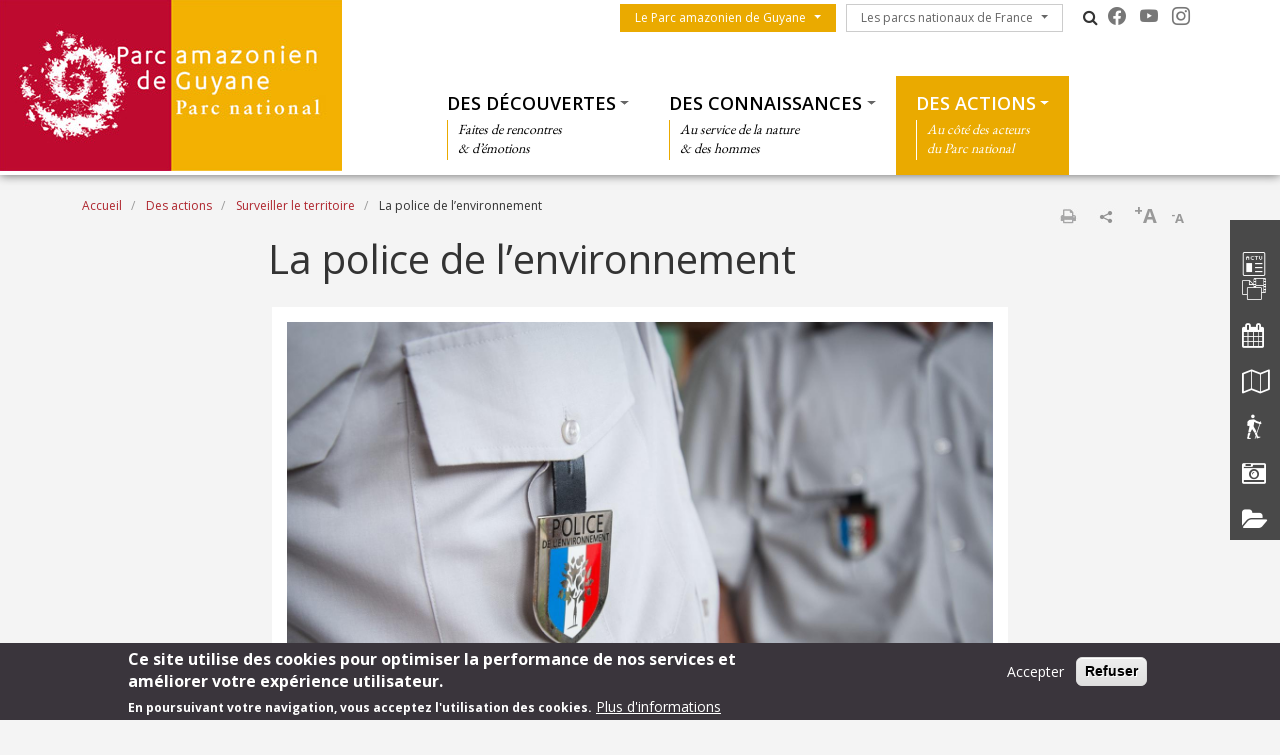

--- FILE ---
content_type: text/html; charset=UTF-8
request_url: https://www.parc-amazonien-guyane.fr/fr/des-actions/surveiller-le-territoire/la-police-de-lenvironnement
body_size: 12685
content:
<!DOCTYPE html>
<html lang="fr" dir="ltr" prefix="content: http://purl.org/rss/1.0/modules/content/  dc: http://purl.org/dc/terms/  foaf: http://xmlns.com/foaf/0.1/  og: http://ogp.me/ns#  rdfs: http://www.w3.org/2000/01/rdf-schema#  schema: http://schema.org/  sioc: http://rdfs.org/sioc/ns#  sioct: http://rdfs.org/sioc/types#  skos: http://www.w3.org/2004/02/skos/core#  xsd: http://www.w3.org/2001/XMLSchema# ">
  <head>
    <meta charset="utf-8" />
<script>var _paq = _paq || [];(function(){var u=(("https:" == document.location.protocol) ? "https://wwwstats.brgm.fr/" : "https://wwwstats.brgm.fr/");_paq.push(["setSiteId", "322"]);_paq.push(["setTrackerUrl", u+"matomo.php"]);_paq.push(["setDoNotTrack", 1]);if (!window.matomo_search_results_active) {_paq.push(["trackPageView"]);}_paq.push(["setIgnoreClasses", ["no-tracking","colorbox"]]);_paq.push(["enableLinkTracking"]);var d=document,g=d.createElement("script"),s=d.getElementsByTagName("script")[0];g.type="text/javascript";g.defer=true;g.async=true;g.src=u+"matomo.js";s.parentNode.insertBefore(g,s);})();</script>
<link rel="canonical" href="https://www.parc-amazonien-guyane.fr/fr/des-actions/surveiller-le-territoire/la-police-de-lenvironnement" />
<meta name="Generator" content="Drupal 10 (https://www.drupal.org)" />
<meta name="MobileOptimized" content="width" />
<meta name="HandheldFriendly" content="true" />
<meta name="viewport" content="width=device-width, initial-scale=1.0" />
<style>div#sliding-popup, div#sliding-popup .eu-cookie-withdraw-banner, .eu-cookie-withdraw-tab {background: #3a353c} div#sliding-popup.eu-cookie-withdraw-wrapper { background: transparent; } #sliding-popup h1, #sliding-popup h2, #sliding-popup h3, #sliding-popup p, #sliding-popup label, #sliding-popup div, .eu-cookie-compliance-more-button, .eu-cookie-compliance-secondary-button, .eu-cookie-withdraw-tab { color: #fff;} .eu-cookie-withdraw-tab { border-color: #fff;}</style>
<link rel="icon" href="/themes/pnx/pag/favicon.ico" type="image/vnd.microsoft.icon" />
<link rel="alternate" hreflang="fr" href="https://www.parc-amazonien-guyane.fr/fr/des-actions/surveiller-le-territoire/la-police-de-lenvironnement" />
<script>window.a2a_config=window.a2a_config||{};a2a_config.callbacks=[];a2a_config.overlays=[];a2a_config.templates={};a2a_config.onclick = 1;
a2a_config.num_services = 4;</script>

    <title>La police de l’environnement | Parc amazonien de Guyane</title>
    <link rel="stylesheet" media="all" href="/sites/parc-amazonien-guyane.fr/files/css/css_E-AmAYAyXSNF3oLrnCSxo43UwsXYi5mYijwy62EIQ_Y.css?delta=0&amp;language=fr&amp;theme=pag&amp;include=[base64]" />
<link rel="stylesheet" media="all" href="/sites/parc-amazonien-guyane.fr/files/css/css_rBGLFFKgxNOh0x9K8UyNuVZ6B26gz1ukqHv0sOypA9k.css?delta=1&amp;language=fr&amp;theme=pag&amp;include=[base64]" />
<link rel="stylesheet" media="all" href="https://cdn.jsdelivr.net/npm/bootstrap-icons@1.13.1/font/bootstrap-icons.css" />
<link rel="stylesheet" media="all" href="https://maxcdn.bootstrapcdn.com/font-awesome/4.4.0/css/font-awesome.min.css" />
<link rel="stylesheet" media="all" href="//fonts.googleapis.com/css?family=Open+Sans:400,300,600,700,300italic,400italic,600italic,700italic" />
<link rel="stylesheet" media="all" href="//fonts.googleapis.com/css?family=EB+Garamond" />

    
  </head>
  <body class="path-node node--type-page">
    <a href="#main-content" class="visually-hidden focusable skip-link">
      Aller au contenu principal
    </a>
    
      <div class="dialog-off-canvas-main-canvas" data-off-canvas-main-canvas>
    <div id="page">
    <section class="region region--header">
    <div class="container-fluid px-0 pb-xl-1 bg-white">
      <div class="row g-0 align-items-xl-stretch">
        <div class="col-6 col-xl-4 brand">
          <div id="block-pag-branding">
  
    
        <a href="/fr" rel="home">
      <img src="/themes/pnx/pag/logo.png" alt="Accueil" fetchpriority="high" />
    </a>
      
</div>

        </div>
        <div class="col-6 col-xl-8">
          <div class="navbar navbar-expand-xl h-100 py-0 justify-content-end justify-content-xl-between">
            <button class="navbar-toggler me-2 bg-primary text-white" type="button" data-bs-toggle="offcanvas"
                    data-bs-target="#offcanvasNavbar"
                    aria-controls="offcanvasNavbar">
              <div class="line1"></div>
              <div class="line2"></div>
              <div class="line3"></div>
            </button>
            <div class="offcanvas offcanvas-start" tabindex="-1" id="offcanvasNavbar"
                 aria-labelledby="offcanvasNavbarLabel">
              <div class="offcanvas-body h-100 d-flex flex-column flex-xl-row flex-xl-wrap  justify-content-xl-end">
                <div class="d-flex flex-grow-0 pt-xl-1 flex-column flex-xl-row">
                  




<nav role="navigation" aria-labelledby="block-pag-menuduparc-menu" id="block-pag-menuduparc" class="menu-menu-park">
  
            
    
  
        <span class="visually-hidden" id="block-pag-menuduparc-menu">Menu du parc</span>
    
    
  
        
                                                    <a href="/fr/le-parc-amazonien-de-guyane" class="btn btn-primary rounded-0 dropdown-toggle">Le Parc amazonien de Guyane</a>
                <button class="btn-collapse btn-link" data-bs-toggle="collapse" type="button"
                        href="#collapse-menu-park--header" role="button"
                        aria-expanded="false"
                        aria-controls="collapse-menu-park--header">
                    <span class="visually-hidden">Show menu</span>
                </button>
                                                    <ul class="dropdown-menu collapse" id="collapse-menu-park--header">
                                        <li class="dropdown-item">
                    <a href="/fr/le-parc-amazonien-de-guyane/un-parc-national-de-caractere" data-drupal-link-system-path="node/2291">Identité du Parc national</a>
                </li>
                                                            <li class="dropdown-item">
                    <a href="/fr/le-parc-amazonien-de-guyane/organisation-fonctionnement" data-drupal-link-system-path="node/2292">Fonctionnement</a>
                </li>
                                                            <li class="dropdown-item">
                    <a href="/fr/le-parc-amazonien-de-guyane/la-charte-du-parc-amazonien" data-drupal-link-system-path="node/2294">Charte du PAG</a>
                </li>
                                                            <li class="dropdown-item">
                    <a href="/fr/le-parc-amazonien-de-guyane/reglementation-en-zone-de-coeur" data-drupal-link-system-path="node/2293">Règlementation</a>
                </li>
                                                            <li class="dropdown-item">
                    <a href="/fr/le-parc-amazonien-de-guyane/mecenat" data-drupal-link-system-path="node/2296">Mécénat</a>
                </li>
                                                            <li class="dropdown-item">
                    <a href="/fr/marches-publics-en-cours" data-drupal-link-system-path="marches-publics-en-cours">Marchés publics</a>
                </li>
                                                            <li class="dropdown-item">
                    <a href="/fr/raa" data-drupal-link-system-path="raa">Recueil des actes administratifs</a>
                </li>
                                                            <li class="dropdown-item">
                    <a href="/fr/le-parc-amazonien-de-guyane/appel-projets" data-drupal-link-system-path="node/2295">Appel à propositions</a>
                </li>
                                                            <li class="dropdown-item">
                    <a href="/fr/offres-emploi" data-drupal-link-system-path="offres-emploi">Offres d&#039;emploi</a>
                </li>
                                    </ul>
        
                        </ul>
        


  </nav>

                  




<nav role="navigation" aria-labelledby="block-pag-lesparcsnationauxdefrance-menu" id="block-pag-lesparcsnationauxdefrance" class="menu-menu-national-parks">
  
            
    
  
        <span class="visually-hidden" id="block-pag-lesparcsnationauxdefrance-menu">Les parcs nationaux de France</span>
    
    
  
        
                              <a href="/fr/les-parcs-nationaux-de-france" class="btn btn-outline-dark rounded-0 dropdown-toggle">Les parcs nationaux de France</a>
          <button class="btn-collapse btn-link" data-bs-toggle="collapse" type="button"
                  href="#collapse-menu-national-parks" role="button"
                  aria-expanded="false"
                  aria-controls="collapse-menu-national-parks">
              <span class="visually-hidden">Show menu</span>
          </button>
                                  <ul class="dropdown-menu collapse" id="collapse-menu-national-parks">
                        <li class="dropdown-item">
          <a href="https://www.vanoise-parcnational.fr/" target="_blank">Parc national de la Vanoise</a>
        </li>
                              <li class="dropdown-item">
          <a href="https://www.portcros-parcnational.fr/" target="_blank">Parc national de Port-Cros</a>
        </li>
                              <li class="dropdown-item">
          <a href="https://www.pyrenees-parcnational.fr/fr" target="_blank">Parc national des Pyrénées</a>
        </li>
                              <li class="dropdown-item">
          <a href="https://www.cevennes-parcnational.fr/" target="_blank">Parc national des Cévennes</a>
        </li>
                              <li class="dropdown-item">
          <a href="https://www.ecrins-parcnational.fr/" target="_blank">Parc national des Ecrins</a>
        </li>
                              <li class="dropdown-item">
          <a href="https://www.mercantour-parcnational.fr/" target="_blank">Parc national du Mercantour</a>
        </li>
                              <li class="dropdown-item">
          <a href="https://www.guadeloupe-parcnational.fr/" target="_blank">Parc national de la Guadeloupe</a>
        </li>
                              <li class="dropdown-item">
          <a href="https://www.parc-amazonien-guyane.fr/" target="_blank">Parc amazonien de Guyane</a>
        </li>
                              <li class="dropdown-item">
          <a href="https://www.reunion-parcnational.fr/" target="_blank">Parc national de La Réunion</a>
        </li>
                              <li class="dropdown-item">
          <a href="https://www.calanques-parcnational.fr/" target="_blank">Parc national des Calanques</a>
        </li>
                              <li class="dropdown-item">
          <a href="https://www.forets-parcnational.fr/" target="_blank">Parc national de Forêts</a>
        </li>
                              <li class="dropdown-item">
          <a href="http://www.parcsnationaux.fr/" target="_blank">Portail des parcs nationaux de France</a>
        </li>
                              <li class="dropdown-item">
          <a href="https://ofb.gouv.fr/" target="_blank">Office français de la biodiversité</a>
        </li>
                  </ul>
    
            </ul>
    


  </nav>

                  <div class="d-none d-xl-flex">
                    <div id="block-pag-pnxsearchtogglerblock" class="pnx-search-toggler-block search-magnifier d-none d-xl-block">
  
    
      <p><i class="fa fa-search"></i><span class="d-none">Rechercher</span></p>
  </div>

                  </div>
                  <div id="block-pag-pnxsocialblock">
  
    
      <div class="pnx-social-items">
  <div class="paragraph paragraph--icon">
    <a href="https://www.facebook.com/ParcAmazonienGuyane"
       title="Facebook" rel="nofollow"
       target="_blank"><i class="bi bi-facebook"></i>
    </a>
</div>
<div class="paragraph paragraph--icon">
    <a href="https://www.youtube.com/channel/UCbT6Emy8XRXaTU2oos9mOeQ"
       title="Youtube" rel="nofollow"
       target="_blank"><i class="bi bi-youtube"></i>
    </a>
</div>
<div class="paragraph paragraph--icon">
    <a href="https://www.instagram.com/parcamazonien/"
       title="Instagram" rel="nofollow"
       target="_blank"><i class="bi bi-instagram"></i>
    </a>
</div>

</div>

  </div>

                  
                </div>
                <div class="menu--top flex-grow-0 w-100 align-self-end">
                  <div class="pnx-search-mobile-form pnx-search-mobile-block d-xl-none" data-drupal-selector="pnx-search-mobile-form" id="block-pag-pnxsearchmobileblock">
  
    
      <form action="/fr/des-actions/surveiller-le-territoire/la-police-de-lenvironnement" method="post" id="pnx-search-mobile-form" accept-charset="UTF-8">
            <div class="form-no-label form-group">
                <input class="pnx-search-input form-search form-control" data-drupal-selector="edit-search" type="search" id="edit-search" name="search" value="" size="60" maxlength="128" placeholder="Rechercher" />

                  </div>
<input autocomplete="off" data-drupal-selector="form-qgc8-ay-ogd-u75ltlrtbgxnju1rdqoisey3pqolrpw" type="hidden" name="form_build_id" value="form-QGc8_ay-OgD_U75ltlrtbGXNju1rdqoISEY3pQOlrpw" class="form-control" />
<input data-drupal-selector="edit-pnx-search-mobile-form" type="hidden" name="form_id" value="pnx_search_mobile_form" class="form-control" />

  <div  data-drupal-selector="edit-actions" class="form-actions" id="edit-actions--2"><input class="pnx-search-submit button js-form-submit form-submit btn btn-primary" data-drupal-selector="edit-submit" type="submit" id="edit-submit" name="op" value="Rechercher" />
</div>

</form>

  </div>

                  




<nav role="navigation" aria-labelledby="block-pag-thematiques-menu" id="block-pag-thematiques" class="menu-menu-themes">
  
            
    
  
        <span class="visually-hidden" id="block-pag-thematiques-menu">Thématiques</span>
    
    
  
        
        <ul data-region="header" class="menu menu-level-0">
                                    
                <li class="menu-item menu-item--expanded">
                                            <a href="/fr/des-decouvertes" class="dropdown-toggle">Des découvertes</a>
                        <button class="btn-collapse btn-link" data-bs-toggle="collapse" type="button"
                                href="#collapse-menu-themes-7831" role="button"
                                aria-expanded="false"
                                aria-controls="collapse-menu-themes-7831">
                            <span class="visually-hidden">Show menu</span>
                        </button>
                                        <div class="collapse w-100" id="collapse-menu-themes-7831">
                                                                            
  
  <div class="menu_link_content menu-link-contentmenu-themes view-mode-default menu-dropdown menu-dropdown-0 menu-type-default">
        
      
        <div class="menu-item-subtitle">
    <p>Faites de rencontres<br>
&amp; d’émotions</p>

  </div>

<div class="row menu-custom">
  <div
    class="menu-custom-items col-12"
    style="--count_children:4">
          
    <ul class="menu menu-level-1">
                  
        <li class="menu-item menu-item--expanded">
          <a href="/fr/des-decouvertes/partir-la-decouverte-des-patrimoines" class="dropdown-toggle">Découvrir le Parc amazonien</a>
                      <button class="btn-collapse btn-link" data-bs-toggle="collapse" type="button"
                    href="#collapse-menu-themes-6671" role="button" aria-expanded="false"
                    aria-controls="collapse-menu-themes-6671">
              <span class="visually-hidden">Show menu</span>
            </button>
          
          <div class="collapse w-100" id="collapse-menu-themes-6671">
                                      
    <ul class="menu menu-level-2">
                  
        <li class="menu-item">
          <a href="/fr/des-decouvertes/decouvrir-le-parc-amazonien/un-territoire-habite" class="dropdown-toggle">Les communes concernées par le Parc amazonien</a>
          
          <div class="collapse w-100" id="collapse-menu-themes-3261">
                                  </div>
        </li>
                        
        <li class="menu-item">
          <a href="/fr/des-decouvertes/partir-la-decouverte/sejourner-dans-le-parc" class="dropdown-toggle">Séjourner dans le Parc</a>
          
          <div class="collapse w-100" id="collapse-menu-themes-3262">
                                  </div>
        </li>
                        
        <li class="menu-item">
          <a href="/fr/des-decouvertes/decouvrir-le-parc-amazonien/adopter-un-comportement-responsable" class="dropdown-toggle">Adopter un comportement responsable</a>
          
          <div class="collapse w-100" id="collapse-menu-themes-3263">
                                  </div>
        </li>
                        
        <li class="menu-item">
          <a href="/fr/des-decouvertes/partir-la-decouverte/amazonie-pour-tous" class="dropdown-toggle">Le cœur de la Guyane accessible à tous</a>
          
          <div class="collapse w-100" id="collapse-menu-themes-3264">
                                  </div>
        </li>
                        
        <li class="menu-item">
          <a href="/fr/des-decouvertes/decouvrir-le-parc-amazonien/les-maisons-du-parc-amazonien" class="dropdown-toggle">Les Maisons du Parc amazonien</a>
          
          <div class="collapse w-100" id="collapse-menu-themes-3265">
                                  </div>
        </li>
            </ul>


                      </div>
        </li>
                        
        <li class="menu-item menu-item--expanded">
          <a href="/fr/des-decouvertes/un-territoire-multiculturel" class="dropdown-toggle">Un territoire unique</a>
                      <button class="btn-collapse btn-link" data-bs-toggle="collapse" type="button"
                    href="#collapse-menu-themes-6672" role="button" aria-expanded="false"
                    aria-controls="collapse-menu-themes-6672">
              <span class="visually-hidden">Show menu</span>
            </button>
          
          <div class="collapse w-100" id="collapse-menu-themes-6672">
                                      
    <ul class="menu menu-level-2">
                  
        <li class="menu-item">
          <a href="/fr/des-decouvertes/un-territoire-multiculturel/richesse-des-savoirs-et-des-savoir-faire" class="dropdown-toggle">Richesse des savoirs et des savoir-faire traditionnels</a>
          
          <div class="collapse w-100" id="collapse-menu-themes-5581">
                                  </div>
        </li>
                        
        <li class="menu-item">
          <a href="/fr/des-decouvertes/un-territoire-multiculturel/des-modes-de-vie-intimement-lies-au-milieu-naturel" class="dropdown-toggle">Des modes de vie intimement liés au milieu naturel</a>
          
          <div class="collapse w-100" id="collapse-menu-themes-5582">
                                  </div>
        </li>
                        
        <li class="menu-item">
          <a href="/fr/des-decouvertes/une-terre-exceptionnelle/la-grande-foret-amazonienne" class="dropdown-toggle">La grande forêt amazonienne</a>
          
          <div class="collapse w-100" id="collapse-menu-themes-5583">
                                  </div>
        </li>
                        
        <li class="menu-item">
          <a href="/fr/des-decouvertes/un-territoire-unique/cartographie-du-parc-amazonien-de-guyane" class="dropdown-toggle">Cartographie</a>
          
          <div class="collapse w-100" id="collapse-menu-themes-5584">
                                  </div>
        </li>
                        
        <li class="menu-item">
          <a href="/fr/des-decouvertes/une-terre-exceptionnelle/le-fromager-de-saul-arbre-de-lannee-2015" class="dropdown-toggle">Arbre de l&#039;année 2015</a>
          
          <div class="collapse w-100" id="collapse-menu-themes-5585">
                                  </div>
        </li>
            </ul>


                      </div>
        </li>
                        
        <li class="menu-item menu-item--expanded">
          <a href="/fr/des-decouvertes/la-marque-esprit-parc-national" class="dropdown-toggle">La marque Esprit Parc national</a>
                      <button class="btn-collapse btn-link" data-bs-toggle="collapse" type="button"
                    href="#collapse-menu-themes-6673" role="button" aria-expanded="false"
                    aria-controls="collapse-menu-themes-6673">
              <span class="visually-hidden">Show menu</span>
            </button>
          
          <div class="collapse w-100" id="collapse-menu-themes-6673">
                                      
    <ul class="menu menu-level-2">
                  
        <li class="menu-item">
          <a href="/fr/des-decouvertes/la-marque-esprit-parc-national/des-activites-inspirees-par-la-nature" class="dropdown-toggle">Des activités inspirées par la nature</a>
          
          <div class="collapse w-100" id="collapse-menu-themes-4461">
                                  </div>
        </li>
                        
        <li class="menu-item">
          <a href="/fr/des-decouvertes/la-marque-esprit-parc-national/obtenir-la-marque-esprit-parc-national" class="dropdown-toggle">Obtenir la marque Esprit Parc national</a>
          
          <div class="collapse w-100" id="collapse-menu-themes-4462">
                                  </div>
        </li>
            </ul>


                      </div>
        </li>
                        
        <li class="menu-item menu-item--expanded">
          <a href="/fr/des-decouvertes/les-rdv-du-parc-amazonien" class="dropdown-toggle">Les rendez-vous du Parc amazonien</a>
                      <button class="btn-collapse btn-link" data-bs-toggle="collapse" type="button"
                    href="#collapse-menu-themes-6674" role="button" aria-expanded="false"
                    aria-controls="collapse-menu-themes-6674">
              <span class="visually-hidden">Show menu</span>
            </button>
          
          <div class="collapse w-100" id="collapse-menu-themes-6674">
                                      
    <ul class="menu menu-level-2">
                  
        <li class="menu-item">
          <a href="/fr/des-decouvertes/les-rendez-vous-du-parc-amazonien/marche-artisanal-du-maroni" class="dropdown-toggle">Marché artisanal du Maroni à Maripa-Soula</a>
          
          <div class="collapse w-100" id="collapse-menu-themes-4221">
                                  </div>
        </li>
                        
        <li class="menu-item">
          <a href="/fr/des-decouvertes/les-rdv-du-pag/journee-de-labattis" class="dropdown-toggle">Journée de l&#039;abattis à Camopi</a>
          
          <div class="collapse w-100" id="collapse-menu-themes-4222">
                                  </div>
        </li>
                        
        <li class="menu-item">
          <a href="/fr/des-decouvertes/les-rendez-vous-du-parc-amazonien/les-jeux-aluku" class="dropdown-toggle">Les Jeux aluku</a>
          
          <div class="collapse w-100" id="collapse-menu-themes-4223">
                                  </div>
        </li>
            </ul>


                      </div>
        </li>
            </ul>


      </div>
  </div>


      </div>



                                            </div>
                </li>
                                                
                <li class="menu-item menu-item--expanded">
                                            <a href="/fr/des-connaissances" class="dropdown-toggle">Des connaissances</a>
                        <button class="btn-collapse btn-link" data-bs-toggle="collapse" type="button"
                                href="#collapse-menu-themes-7832" role="button"
                                aria-expanded="false"
                                aria-controls="collapse-menu-themes-7832">
                            <span class="visually-hidden">Show menu</span>
                        </button>
                                        <div class="collapse w-100" id="collapse-menu-themes-7832">
                                                                            
  
  <div class="menu_link_content menu-link-contentmenu-themes view-mode-default menu-dropdown menu-dropdown-0 menu-type-default">
        
      
        <div class="menu-item-subtitle">
    <p>Au service de la nature<br>
&amp; des hommes</p>

  </div>

<div class="row menu-custom">
  <div
    class="menu-custom-items col-12"
    style="--count_children:4">
          
    <ul class="menu menu-level-1">
                  
        <li class="menu-item menu-item--expanded">
          <a href="/fr/des-connaissances/tresors-de-biodiversite" class="dropdown-toggle">Trésors de biodiversité</a>
                      <button class="btn-collapse btn-link" data-bs-toggle="collapse" type="button"
                    href="#collapse-menu-themes-5661" role="button" aria-expanded="false"
                    aria-controls="collapse-menu-themes-5661">
              <span class="visually-hidden">Show menu</span>
            </button>
          
          <div class="collapse w-100" id="collapse-menu-themes-5661">
                                      
    <ul class="menu menu-level-2">
                  
        <li class="menu-item">
          <a href="/fr/des-connaissances/tresors-de-biodiversite/la-faune" class="dropdown-toggle">Faune</a>
          
          <div class="collapse w-100" id="collapse-menu-themes-3821">
                                  </div>
        </li>
                        
        <li class="menu-item">
          <a href="/fr/des-connaissances/tresors-de-biodiversite/la-flore" class="dropdown-toggle">Flore</a>
          
          <div class="collapse w-100" id="collapse-menu-themes-3822">
                                  </div>
        </li>
                        
        <li class="menu-item">
          <a href="/fr/des-connaissances/tresors-de-biodiversite/flore-remarquable-de-saul" class="dropdown-toggle">Flore remarquable de Saül</a>
          
          <div class="collapse w-100" id="collapse-menu-themes-3823">
                                  </div>
        </li>
                        
        <li class="menu-item menu-item--collapsed">
          <a href="/fr/des-connaissancestresors-de-biodiversite/partage-de-connaissances" class="dropdown-toggle">Partage de connaissances</a>
          
          <div class="collapse w-100" id="collapse-menu-themes-3824">
                                  </div>
        </li>
                        
        <li class="menu-item">
          <a href="/fr/des-connaissances/tresors-de-biodiversite/patrimoine-geologique" class="dropdown-toggle">Patrimoine géologique</a>
          
          <div class="collapse w-100" id="collapse-menu-themes-3825">
                                  </div>
        </li>
            </ul>


                      </div>
        </li>
                        
        <li class="menu-item menu-item--expanded">
          <a href="/fr/des-connaissances/une-terre-en-mutation" class="dropdown-toggle">Une terre en mutation</a>
                      <button class="btn-collapse btn-link" data-bs-toggle="collapse" type="button"
                    href="#collapse-menu-themes-5662" role="button" aria-expanded="false"
                    aria-controls="collapse-menu-themes-5662">
              <span class="visually-hidden">Show menu</span>
            </button>
          
          <div class="collapse w-100" id="collapse-menu-themes-5662">
                                      
    <ul class="menu menu-level-2">
                  
        <li class="menu-item">
          <a href="/fr/des-connaissances/terre-en-mutation/agrobiodiversite" class="dropdown-toggle">Agrobiodiversité</a>
          
          <div class="collapse w-100" id="collapse-menu-themes-2201">
                                  </div>
        </li>
                        
        <li class="menu-item">
          <a href="/fr/des-connaissances/une-terre-en-mutation/forets-et-ressources-forestieres" class="dropdown-toggle">Forêts et ressources forestières</a>
          
          <div class="collapse w-100" id="collapse-menu-themes-2202">
                                  </div>
        </li>
                        
        <li class="menu-item">
          <a href="/fr/des-connaissances/une-terre-en-mutation/les-systemes-agraires-du-sud" class="dropdown-toggle">Les systèmes agraires du sud</a>
          
          <div class="collapse w-100" id="collapse-menu-themes-2203">
                                  </div>
        </li>
            </ul>


                      </div>
        </li>
                        
        <li class="menu-item menu-item--expanded">
          <a href="/fr/des-connaissances/une-terre-chargee-dhistoire" class="dropdown-toggle">Une terre chargée d’histoire</a>
                      <button class="btn-collapse btn-link" data-bs-toggle="collapse" type="button"
                    href="#collapse-menu-themes-5663" role="button" aria-expanded="false"
                    aria-controls="collapse-menu-themes-5663">
              <span class="visually-hidden">Show menu</span>
            </button>
          
          <div class="collapse w-100" id="collapse-menu-themes-5663">
                                      
    <ul class="menu menu-level-2">
                  
        <li class="menu-item">
          <a href="/fr/des-connaissances/une-terre-chargee-dhistoire/patrimoine-archeologique" class="dropdown-toggle">Patrimoine archéologique</a>
          
          <div class="collapse w-100" id="collapse-menu-themes-3971">
                                  </div>
        </li>
                        
        <li class="menu-item">
          <a href="/fr/des-connaissances/une-terre-chargee-dhistoire/patrimoine-culturel-immateriel" class="dropdown-toggle">Patrimoine culturel immatériel</a>
          
          <div class="collapse w-100" id="collapse-menu-themes-3972">
                                  </div>
        </li>
                        
        <li class="menu-item">
          <a href="/fr/des-connaissances/une-terre-chargee-dhistoire/patrimoine-culturel-materiel" class="dropdown-toggle">Patrimoine culturel matériel</a>
          
          <div class="collapse w-100" id="collapse-menu-themes-3973">
                                  </div>
        </li>
                        
        <li class="menu-item">
          <a href="/fr/des-connaissances/une-terre-chargee-dhistoire/patrimoine-paysager" class="dropdown-toggle">Patrimoine paysager</a>
          
          <div class="collapse w-100" id="collapse-menu-themes-3974">
                                  </div>
        </li>
            </ul>


                      </div>
        </li>
                        
        <li class="menu-item menu-item--expanded">
          <a href="/fr/des-connaissances/acteur-et-partenaire-de-la-recherche-scientifique" class="dropdown-toggle">Pilotage scientifique des actions du Parc</a>
                      <button class="btn-collapse btn-link" data-bs-toggle="collapse" type="button"
                    href="#collapse-menu-themes-5664" role="button" aria-expanded="false"
                    aria-controls="collapse-menu-themes-5664">
              <span class="visually-hidden">Show menu</span>
            </button>
          
          <div class="collapse w-100" id="collapse-menu-themes-5664">
                                      
    <ul class="menu menu-level-2">
                  
        <li class="menu-item">
          <a href="/fr/des-connaissances/acteur-et-partenaire-de-la-recherche-scientifique/un-conseil-scientifique" class="dropdown-toggle">Un conseil scientifique multidisciplinaire</a>
          
          <div class="collapse w-100" id="collapse-menu-themes-9631">
                                  </div>
        </li>
            </ul>


                      </div>
        </li>
                        
        <li class="menu-item menu-item--expanded">
          <a href="/fr/des-connaissances/usages-des-ressources-naturelles" class="dropdown-toggle">Usages des ressources naturelles</a>
                      <button class="btn-collapse btn-link" data-bs-toggle="collapse" type="button"
                    href="#collapse-menu-themes-5665" role="button" aria-expanded="false"
                    aria-controls="collapse-menu-themes-5665">
              <span class="visually-hidden">Show menu</span>
            </button>
          
          <div class="collapse w-100" id="collapse-menu-themes-5665">
                                      
    <ul class="menu menu-level-2">
                  
        <li class="menu-item">
          <a href="/fr/des-connaissances/usages-des-ressources-naturelles/chasse-et-faune-sauvage" class="dropdown-toggle">Chasse et faune sauvage</a>
          
          <div class="collapse w-100" id="collapse-menu-themes-4351">
                                  </div>
        </li>
                        
        <li class="menu-item">
          <a href="/fr/des-connaissances/usages-des-ressources-naturelles/larouman" class="dropdown-toggle">L&#039;arouman</a>
          
          <div class="collapse w-100" id="collapse-menu-themes-4352">
                                  </div>
        </li>
                        
        <li class="menu-item">
          <a href="/fr/des-connaissances/usages-des-ressources-naturelles/la-durabilite-de-lexploitation-naturelle" class="dropdown-toggle">La durabilité de l’exploitation naturelle</a>
          
          <div class="collapse w-100" id="collapse-menu-themes-4353">
                                  </div>
        </li>
                        
        <li class="menu-item">
          <a href="/fr/des-connaissances/usages-des-ressources-naturelles/plans-de-gestion-forestiers-du-maroni" class="dropdown-toggle">Plans de gestion forestiers du Maroni</a>
          
          <div class="collapse w-100" id="collapse-menu-themes-4354">
                                  </div>
        </li>
            </ul>


                      </div>
        </li>
            </ul>


      </div>
  </div>


      </div>



                                            </div>
                </li>
                                                
                <li class="menu-item menu-item--expanded menu-item--active-trail">
                                            <a href="/fr/des-actions" class="dropdown-toggle">Des actions</a>
                        <button class="btn-collapse btn-link" data-bs-toggle="collapse" type="button"
                                href="#collapse-menu-themes-7833" role="button"
                                aria-expanded="false"
                                aria-controls="collapse-menu-themes-7833">
                            <span class="visually-hidden">Show menu</span>
                        </button>
                                        <div class="collapse w-100" id="collapse-menu-themes-7833">
                                                                            
  
  <div class="menu_link_content menu-link-contentmenu-themes view-mode-default menu-dropdown menu-dropdown-0 menu-type-default">
        
      
        <div class="menu-item-subtitle">
    <p>Au côté des acteurs<br>
du Parc national</p>

  </div>

<div class="row menu-custom">
  <div
    class="menu-custom-items col-12"
    style="--count_children:4">
          
    <ul class="menu menu-level-1">
                  
        <li class="menu-item menu-item--expanded">
          <a href="/fr/des-actions/accompagner-le-developpement-durable-des-filieres" class="dropdown-toggle">Accompagner le développement durable</a>
                      <button class="btn-collapse btn-link" data-bs-toggle="collapse" type="button"
                    href="#collapse-menu-themes-4491" role="button" aria-expanded="false"
                    aria-controls="collapse-menu-themes-4491">
              <span class="visually-hidden">Show menu</span>
            </button>
          
          <div class="collapse w-100" id="collapse-menu-themes-4491">
                                      
    <ul class="menu menu-level-2">
                  
        <li class="menu-item">
          <a href="/fr/des-actions/accompagner-le-developpement-durable/productions-agricoles-agro-transformations" class="dropdown-toggle">Agriculture &amp; agro-transformation</a>
          
          <div class="collapse w-100" id="collapse-menu-themes-3341">
                                  </div>
        </li>
                        
        <li class="menu-item">
          <a href="/fr/des-actions/accompagner-le-developpement-durable/emergence-et-developpement-des-filieres-bois" class="dropdown-toggle">Filières bois d’œuvre</a>
          
          <div class="collapse w-100" id="collapse-menu-themes-3342">
                                  </div>
        </li>
                        
        <li class="menu-item menu-item--collapsed">
          <a href="/fr/des-actions/accompagner-le-developpement-durable/le-programme-leader-du-gal-sud-guyane" class="dropdown-toggle">Le programme LEADER du GAL Sud Guyane</a>
          
          <div class="collapse w-100" id="collapse-menu-themes-3343">
                                  </div>
        </li>
                        
        <li class="menu-item">
          <a href="/fr/des-actions/accompagner-le-developpement-durable/le-reseau-de-proximite-sud-guyane-entreprendre" class="dropdown-toggle">Réseau Sud Guyane Entreprendre </a>
          
          <div class="collapse w-100" id="collapse-menu-themes-3344">
                                  </div>
        </li>
                        
        <li class="menu-item">
          <a href="/fr/des-actions/accompagner-le-developpement-durable/reconnaitre-et-developper-les-competences-dans-le" class="dropdown-toggle">Secteur de la construction</a>
          
          <div class="collapse w-100" id="collapse-menu-themes-3345">
                                  </div>
        </li>
                        
        <li class="menu-item">
          <a href="/fr/des-actions/accompagner-le-developpement-durable/soutien-au-developpement-economique-adapte" class="dropdown-toggle">Développement économique adapté</a>
          
          <div class="collapse w-100" id="collapse-menu-themes-3346">
                                  </div>
        </li>
            </ul>


                      </div>
        </li>
                        
        <li class="menu-item menu-item--expanded menu-item--active-trail">
          <a href="/fr/des-actions/surveiller-le-territoire" class="dropdown-toggle">Surveiller le territoire</a>
                      <button class="btn-collapse btn-link" data-bs-toggle="collapse" type="button"
                    href="#collapse-menu-themes-4492" role="button" aria-expanded="false"
                    aria-controls="collapse-menu-themes-4492">
              <span class="visually-hidden">Show menu</span>
            </button>
          
          <div class="collapse w-100" id="collapse-menu-themes-4492">
                                      
    <ul class="menu menu-level-2">
                  
        <li class="menu-item menu-item--active-trail">
          <a href="/fr/des-actions/surveiller-le-territoire/la-police-de-lenvironnement" class="dropdown-toggle">La police de l’environnement</a>
          
          <div class="collapse w-100" id="collapse-menu-themes-9721">
                                  </div>
        </li>
                        
        <li class="menu-item">
          <a href="/fr/des-actions/surveiller-le-territoire/protection-des-patrimoines-naturels" class="dropdown-toggle">Protection des patrimoines naturels</a>
          
          <div class="collapse w-100" id="collapse-menu-themes-9722">
                                  </div>
        </li>
            </ul>


                      </div>
        </li>
                        
        <li class="menu-item menu-item--expanded">
          <a href="/fr/des-actions/ameliorer-le-cadre-de-vie" class="dropdown-toggle">Améliorer le cadre de vie</a>
                      <button class="btn-collapse btn-link" data-bs-toggle="collapse" type="button"
                    href="#collapse-menu-themes-4493" role="button" aria-expanded="false"
                    aria-controls="collapse-menu-themes-4493">
              <span class="visually-hidden">Show menu</span>
            </button>
          
          <div class="collapse w-100" id="collapse-menu-themes-4493">
                                      
    <ul class="menu menu-level-2">
                  
        <li class="menu-item">
          <a href="/fr/des-actions/ameliorer-le-cadre-de-vie/acces-leau-potable-et-lassainissement" class="dropdown-toggle">Accès à l&#039;eau potable et à l&#039;assainissement</a>
          
          <div class="collapse w-100" id="collapse-menu-themes-8891">
                                  </div>
        </li>
                        
        <li class="menu-item">
          <a href="/fr/des-actions/ameliorer-le-cadre-de-vie/transition-energetique" class="dropdown-toggle">Transition énergétique</a>
          
          <div class="collapse w-100" id="collapse-menu-themes-8892">
                                  </div>
        </li>
                        
        <li class="menu-item">
          <a href="/fr/des-actions/ameliorer-le-cadre-de-vie/gestion-des-dechets" class="dropdown-toggle">Gestion des déchets</a>
          
          <div class="collapse w-100" id="collapse-menu-themes-8893">
                                  </div>
        </li>
                        
        <li class="menu-item">
          <a href="/fr/des-actions/ameliorer-le-cadre-de-vie/petites-infrastructures-de-proximite" class="dropdown-toggle">Petites infrastructures de proximité</a>
          
          <div class="collapse w-100" id="collapse-menu-themes-8894">
                                  </div>
        </li>
            </ul>


                      </div>
        </li>
                        
        <li class="menu-item menu-item--expanded">
          <a href="/fr/des-actions/etudes-inventaires-suivis" class="dropdown-toggle">études, inventaires &amp; suivis</a>
                      <button class="btn-collapse btn-link" data-bs-toggle="collapse" type="button"
                    href="#collapse-menu-themes-4494" role="button" aria-expanded="false"
                    aria-controls="collapse-menu-themes-4494">
              <span class="visually-hidden">Show menu</span>
            </button>
          
          <div class="collapse w-100" id="collapse-menu-themes-4494">
                                      
    <ul class="menu menu-level-2">
                  
        <li class="menu-item">
          <a href="/fr/des-actions/etudes-inventaires-suivis/programme-anr-rimnes" class="dropdown-toggle">Programme ANR RIMNES</a>
          
          <div class="collapse w-100" id="collapse-menu-themes-6541">
                                  </div>
        </li>
                        
        <li class="menu-item">
          <a href="/fr/des-actions/etudes-inventaires-suivis/programme-petites-masses-deau" class="dropdown-toggle">Programme « Petites Masses d’Eau »</a>
          
          <div class="collapse w-100" id="collapse-menu-themes-6542">
                                  </div>
        </li>
                        
        <li class="menu-item">
          <a href="/fr/des-actions/etudes-inventaires-suivis/recherche-dindicateurs-environnementaux" class="dropdown-toggle">Recherche d’indicateurs environnementaux</a>
          
          <div class="collapse w-100" id="collapse-menu-themes-6543">
                                  </div>
        </li>
                        
        <li class="menu-item">
          <a href="/fr/des-actions/etudes-inventaires-suivis/suivi-de-la-grande-faune-ika" class="dropdown-toggle">Suivi de la grande Faune (IKA)</a>
          
          <div class="collapse w-100" id="collapse-menu-themes-6544">
                                  </div>
        </li>
                        
        <li class="menu-item">
          <a href="/fr/des-actions/etudes-inventaires-suivis/suivi-des-oiseaux-communs-stoc-eps" class="dropdown-toggle">Suivi des oiseaux communs (STOC EPS)</a>
          
          <div class="collapse w-100" id="collapse-menu-themes-6545">
                                  </div>
        </li>
                        
        <li class="menu-item">
          <a href="/fr/des-actions/etudes-inventaires-suivis/suivi-despeces-emblematiques" class="dropdown-toggle">Suivi d’espèces emblématiques</a>
          
          <div class="collapse w-100" id="collapse-menu-themes-6546">
                                  </div>
        </li>
            </ul>


                      </div>
        </li>
                        
        <li class="menu-item menu-item--expanded">
          <a href="/fr/des-actions/connaitre-et-sauvegarder" class="dropdown-toggle">Connaitre et sauvegarder les patrimoines culturels</a>
                      <button class="btn-collapse btn-link" data-bs-toggle="collapse" type="button"
                    href="#collapse-menu-themes-4495" role="button" aria-expanded="false"
                    aria-controls="collapse-menu-themes-4495">
              <span class="visually-hidden">Show menu</span>
            </button>
          
          <div class="collapse w-100" id="collapse-menu-themes-4495">
                                      
    <ul class="menu menu-level-2">
                  
        <li class="menu-item">
          <a href="/fr/des-actions/connaissance-et-sauvegarde-des-patrimoines-culturels/transmission-des-savoirs-et-savoir" class="dropdown-toggle">Transmission des savoirs et savoir-faire traditionnels</a>
          
          <div class="collapse w-100" id="collapse-menu-themes-5231">
                                  </div>
        </li>
                        
        <li class="menu-item">
          <a href="/fr/des-actions/connaitre-et-sauvegarder-les-patrimoines-culturels/restaurer-le-patrimoine-bati-de" class="dropdown-toggle">Restauration du patrimoine bâti de Boniville et Loka</a>
          
          <div class="collapse w-100" id="collapse-menu-themes-5232">
                                  </div>
        </li>
                        
        <li class="menu-item">
          <a href="/fr/des-actions/connaitre-et-sauvegarder-les-patrimoines-culturels/construction-de-carbets-traditionnels" class="dropdown-toggle">Construction de carbets traditionnels amérindiens</a>
          
          <div class="collapse w-100" id="collapse-menu-themes-5233">
                                  </div>
        </li>
            </ul>


                      </div>
        </li>
                        
        <li class="menu-item menu-item--expanded">
          <a href="/fr/des-actions/education-lenvironnement" class="dropdown-toggle">Éducation à l&#039;environnement</a>
                      <button class="btn-collapse btn-link" data-bs-toggle="collapse" type="button"
                    href="#collapse-menu-themes-4496" role="button" aria-expanded="false"
                    aria-controls="collapse-menu-themes-4496">
              <span class="visually-hidden">Show menu</span>
            </button>
          
          <div class="collapse w-100" id="collapse-menu-themes-4496">
                                      
    <ul class="menu menu-level-2">
                  
        <li class="menu-item">
          <a href="/fr/des-actions/education-lenvironnement/projets-pour-la-jeunesse" class="dropdown-toggle">Projets pour la jeunesse</a>
          
          <div class="collapse w-100" id="collapse-menu-themes-5181">
                                  </div>
        </li>
                        
        <li class="menu-item">
          <a href="/fr/des-actions/education-lenvironnement/sensibilisation-et-mobilisation-citoyenne" class="dropdown-toggle">Sensibilisation et mobilisation citoyenne</a>
          
          <div class="collapse w-100" id="collapse-menu-themes-5182">
                                  </div>
        </li>
                        
        <li class="menu-item">
          <a href="/fr/des-actions/education-lenvironnement/reseau-dacteurs-de-leedd" class="dropdown-toggle">Réseau d&#039;acteurs de l&#039;EEDD</a>
          
          <div class="collapse w-100" id="collapse-menu-themes-5183">
                                  </div>
        </li>
                        
        <li class="menu-item">
          <a href="/fr/des-actions/education-lenvironnement/ressources-pedagogiques" class="dropdown-toggle">Ressources pédagogiques</a>
          
          <div class="collapse w-100" id="collapse-menu-themes-5184">
                                  </div>
        </li>
            </ul>


                      </div>
        </li>
                        
        <li class="menu-item menu-item--expanded">
          <a href="/fr/des-actions/cooperations-et-integrations-regionales" class="dropdown-toggle">Coopérations et intégrations régionales</a>
                      <button class="btn-collapse btn-link" data-bs-toggle="collapse" type="button"
                    href="#collapse-menu-themes-4497" role="button" aria-expanded="false"
                    aria-controls="collapse-menu-themes-4497">
              <span class="visually-hidden">Show menu</span>
            </button>
          
          <div class="collapse w-100" id="collapse-menu-themes-4497">
                                      
    <ul class="menu menu-level-2">
                  
        <li class="menu-item">
          <a href="/fr/des-actions/cooperations-et-integrations-regionales/amazon-conservation-team-suriname" class="dropdown-toggle">Amazon Conservation Team-Suriname</a>
          
          <div class="collapse w-100" id="collapse-menu-themes-3631">
                                  </div>
        </li>
                        
        <li class="menu-item">
          <a href="/fr/des-actions/cooperations-et-integrations-regionales/programme-de-cooperation-et-de-dialogue-entre" class="dropdown-toggle">Coopération et dialogue entre aires protégées du plateau des Guyanes</a>
          
          <div class="collapse w-100" id="collapse-menu-themes-3632">
                                  </div>
        </li>
                        
        <li class="menu-item">
          <a href="/fr/des-actions/cooperations-et-integrations-regionales/international-society-biodiversity-guiana-shield" class="dropdown-toggle">Guiana Shield</a>
          
          <div class="collapse w-100" id="collapse-menu-themes-3633">
                                  </div>
        </li>
                        
        <li class="menu-item">
          <a href="/fr/des-actions/cooperations-et-integrations-regionales/projet-iapa-integration-des-aires-protegees-du" class="dropdown-toggle">Intégration des Aires protégées du biome amazonien</a>
          
          <div class="collapse w-100" id="collapse-menu-themes-3634">
                                  </div>
        </li>
                        
        <li class="menu-item menu-item--collapsed">
          <a href="/fr/renforesap" class="dropdown-toggle">RENFORESAP</a>
          
          <div class="collapse w-100" id="collapse-menu-themes-3635">
                                  </div>
        </li>
                        
        <li class="menu-item">
          <a href="/fr/des-actions/cooperations-et-integrations-regionales/le-reseau-redparques" class="dropdown-toggle">Réseau REDPARQUES</a>
          
          <div class="collapse w-100" id="collapse-menu-themes-3636">
                                  </div>
        </li>
            </ul>


                      </div>
        </li>
            </ul>


      </div>
  </div>


      </div>



                                            </div>
                </li>
                        </ul>



  </nav>

                  <nav role="navigation" aria-labelledby="block-pag-barredoutilslaterale-menu" id="block-pag-barredoutilslaterale" class="menu-menu-tools">
            
  <span class="visually-hidden" id="block-pag-barredoutilslaterale-menu">Barre d&#039;outils latérale</span>
  

        
              <ul>
                    <li>
        <a href="/fr/actualites" class="tool tool-news" data-drupal-link-system-path="actualites">Actualités</a>
              </li>
                <li>
        <a href="/fr/publications-et-documents" class="tool tool-multimedia" data-drupal-link-system-path="publications-et-documents">Mediathèque</a>
              </li>
                <li>
        <a href="/fr/agenda" class="tool tool-events" data-drupal-link-system-path="agenda">Agenda</a>
              </li>
                <li>
        <a href="/fr/des-decouvertes/un-territoire-unique/cartographie-du-parc-amazonien-de-guyane" class="tool tool-map" data-drupal-link-system-path="node/2357">Cartographie</a>
              </li>
                <li>
        <a href="http://randoamazonie.guyane-parcnational.fr/" class="tool tool-rando" target="_blank">Rando Amazonie</a>
              </li>
                <li>
        <a href="http://www.parc-amazonien-guyane.fr/webdoc-voie-de-abattis/#PRESENTATION" class="tool tool-camera-retro" target="_blank">Webdocumentaire</a>
              </li>
                <li>
        <a href="http://reportages.guyane-parcnational.fr/" class="tool tool-folder-open" target="_blank">Reportages</a>
              </li>
        </ul>
  


  </nav>
                </div>
              </div>
            </div>
          </div>
        </div>
      </div>
    </div>
  </section>

  
    <section class="region region--highlighted">
      <div id="block-pag-pnxapplicationbannerblock" class="block--application-banner">
  
    
      

  </div>
<div class="pnx-search-form pnx-search-block" data-drupal-selector="pnx-search-form" id="block-pag-pnxsearchblock">
  
    
      <form action="/fr/des-actions/surveiller-le-territoire/la-police-de-lenvironnement" method="post" id="pnx-search-form" accept-charset="UTF-8">
            <div class="form-no-label form-group">
                <input data-drupal-selector="edit-search" type="search" id="edit-search" name="search" value="" size="60" maxlength="128" placeholder="Rechercher" class="form-search form-control" />

                  </div>
<input autocomplete="off" data-drupal-selector="form-h2opypi4jictszpf-chwlxiqs75xc9wabkoo0izmlz0" type="hidden" name="form_build_id" value="form-H2opYPI4jicTSZpF_cHWlXIqS75XC9WAbkOo0izmLz0" class="form-control" />
<input data-drupal-selector="edit-pnx-search-form" type="hidden" name="form_id" value="pnx_search_form" class="form-control" />

  <div  data-drupal-selector="edit-actions" class="form-actions" id="edit-actions"><input data-drupal-selector="edit-submit" type="submit" id="edit-submit" value="OK" class="button js-form-submit form-submit btn btn-primary" />
</div>

</form>

  </div>

  </section>

      <section class="container region region--breadcrumb position-relative">
              <div class="block--breadcrumb">
        <nav role="navigation" aria-labelledby="system-breadcrumb">
    <span id="system-breadcrumb" class="visually-hidden">Fil d'Ariane</span>
    <ol>
          <li>
                  <a href="/fr">Accueil</a>
              </li>
          <li>
                  <a href="/fr/des-actions">Des actions</a>
              </li>
          <li>
                  <a href="/fr/des-actions/surveiller-le-territoire">Surveiller le territoire</a>
              </li>
          <li>
                  La police de l’environnement
              </li>
        </ol>
  </nav>

    </div>
        <div class="block--textresize">
      <div class="content"><a href="javascript:;" class="changer" id="text_resize_decrease"><sup>-</sup>A</a> <a href="javascript:;" class="changer" id="text_resize_increase"><sup>+</sup>A</a><div id="text_resize_clear"></div></div>

    </div>
  <div id="block-pag-addtoanysharebuttons">
  
    
      <span class="a2a_kit a2a_kit_size_32 addtoany_list" data-a2a-url="https://www.parc-amazonien-guyane.fr/fr/des-actions/surveiller-le-territoire/la-police-de-lenvironnement" data-a2a-title="La police de l’environnement"><a class="a2a_dd addtoany_share" href="https://www.addtoany.com/share#url=https%3A%2F%2Fwww.parc-amazonien-guyane.fr%2Ffr%2Fdes-actions%2Fsurveiller-le-territoire%2Fla-police-de-lenvironnement&amp;title=La%20police%20de%20l%E2%80%99environnement"><img src="/themes/pnx/pnx_core/images/share.png" alt="Partager"></a></span>

  </div>
<div id="block-pag-printablelinksblockcontent">
  
    
      <ul class="links"><li title="Imprimer"><a href="/fr/node/2371/printable/print" target="_blank">Imprimer</a></li></ul>
  </div>

    </section>

    <section class="container region region--page-title">
    <div class="title-col">
      
<div id="block-pag-titredepage">
  
    
      
  <h1>
<span property="schema:name">La police de l’environnement</span>
</h1>


  </div>

    </div>
  </section>


  <div class="container">
          <div class="row">
        
            <section class="col region region--content position-relative">
        <article>
    <div class="row">
        <div class="pnf-content-left col-lg-8 m-auto mb-5 mb-lg-0">
                            <div class="content-wrapper">
                                            <div class="paragraph paragraph--slideshow">
            <figure>
      <img src="https://www.parc-amazonien-guyane.fr/sites/parc-amazonien-guyane.fr/files/styles/slide_1500_1000/public/pag_003028_md_0.jpg?itok=PdeEY0E2" class="figure-img img-fluid" alt="pag_003028_md.jpg">
        </figure>

      </div>

                                    </div>
                    </div>

            </div>
</article>

    </section>

        
      </div>
      </div>

  
    <section class="container region region--content-bottom">
    <div class="row">
      <div id="block-pag-menuthemeschildrenitemsblock">
  
    
      <nav class="row mt-4 menu-themes-children-items justify-content-center align-items-stretch">
      <div class="col-md-3 h-auto mb-3">
      
  
  <div class="menu_link_content menu-link-contentmenu-themes view-mode-landing-page menu-dropdown menu-type-landing_page">
          <div class="card border-0 rounded-0 shadow h-100">
  <a href="/fr/des-actions/surveiller-le-territoire/la-police-de-lenvironnement/la-brigade-nature" target="_self" class="text-decoration-none text-primary">
    <div class="card-body">
              <figure>
      <img src="https://www.parc-amazonien-guyane.fr/sites/parc-amazonien-guyane.fr/files/styles/500x500/public/brigade_nature_-_pag.jpg?itok=yU5zja7F" class="figure-img img-fluid" alt="brigade_nature_-_pag.jpg">
        </figure>

      
              <h6  class="card-title mt-3 mb-2">
      La brigade nature du Parc amazonien de Guyane
  </h6>
          </div>
  </a>
</div>
      </div>



    </div>
      <div class="col-md-3 h-auto mb-3">
      
  
  <div class="menu_link_content menu-link-contentmenu-themes view-mode-landing-page menu-dropdown menu-type-landing_page">
          <div class="card border-0 rounded-0 shadow h-100">
  <a href="/fr/des-actions/surveiller-le-territoire/la-police-de-lenvironnement/le-cadre-general-dexercice-de-la" target="_self" class="text-decoration-none text-primary">
    <div class="card-body">
              <figure>
      <img src="https://www.parc-amazonien-guyane.fr/sites/parc-amazonien-guyane.fr/files/styles/500x500/public/cadre_police.jpg?itok=bxgJP-d6" class="figure-img img-fluid" alt="cadre_police.jpg">
        </figure>

      
              <h6  class="card-title mt-3 mb-2">
      Le cadre général d’exercice de la police de l’environnement
  </h6>
          </div>
  </a>
</div>
      </div>



    </div>
      <div class="col-md-3 h-auto mb-3">
      
  
  <div class="menu_link_content menu-link-contentmenu-themes view-mode-landing-page menu-dropdown menu-type-landing_page">
          <div class="card border-0 rounded-0 shadow h-100">
  <a href="/fr/des-actions/surveiller-le-territoire/la-police-de-lenvironnement/le-plan-de-controle-un-outil" target="_self" class="text-decoration-none text-primary">
    <div class="card-body">
              <figure>
      <img src="https://www.parc-amazonien-guyane.fr/sites/parc-amazonien-guyane.fr/files/styles/500x500/public/pc_orpaillage.jpg?itok=VDd_ByVe" class="figure-img img-fluid" alt="pc_orpaillage.jpg">
        </figure>

      
              <h6  class="card-title mt-3 mb-2">
      Le plan de contrôle, un outil indispensable
  </h6>
          </div>
  </a>
</div>
      </div>



    </div>
      <div class="col-md-3 h-auto mb-3">
      
  
  <div class="menu_link_content menu-link-contentmenu-themes view-mode-landing-page menu-dropdown menu-type-landing_page">
          <div class="card border-0 rounded-0 shadow h-100">
  <a href="/fr/des-actions/surveiller-le-territoire/la-police-de-lenvironnement/les-priorites-dactions" target="_self" class="text-decoration-none text-primary">
    <div class="card-body">
              <figure>
      <img src="https://www.parc-amazonien-guyane.fr/sites/parc-amazonien-guyane.fr/files/styles/500x500/public/priorites_-_pag.jpg?itok=M94u0XYn" class="figure-img img-fluid" alt="priorites_-_pag.jpg">
        </figure>

      
              <h6  class="card-title mt-3 mb-2">
      Priorités d’actions sur le Parc amazonien de Guyane
  </h6>
          </div>
  </a>
</div>
      </div>



    </div>
  </nav>

  </div>

    </div>
  </section>


  <div class="footer mt-3">
      <section class="region region--footer-top">
    <div class="container">
      <nav role="navigation" aria-labelledby="block-pag-mediathequefooter-menu" id="block-pag-mediathequefooter" class="block--mediatheque-footer-menu menu-menu-multimedia-footer">
            
  <span class="visually-hidden" id="block-pag-mediathequefooter-menu">Médiathèque Footer</span>
  

        
              <ul>
                    <li>
        <a href="/fr/galeries-images" class="photos-link" data-drupal-link-system-path="galeries-images">Photos</a>
              </li>
                <li>
        <a href="/fr/videos" class="videos-link" data-drupal-link-system-path="videos">Videos</a>
              </li>
                <li>
        <a href="/fr/le-parc-amazonien-de-guyane/reglementation-en-zone-de-coeur" class="reglementation-link" data-drupal-link-system-path="node/2293">Règlementation</a>
              </li>
                <li>
        <a href="/fr/espace-presse" class="press-links" data-drupal-link-system-path="espace-presse">Espace presse</a>
              </li>
        </ul>
  


  </nav>
    </div>
  </section>


    <div class="container">
      <div class="row">
        <div class="col-lg-3">
              <section class="region region--footer-first-column position-relative">
        




<nav role="navigation" aria-labelledby="block-pag-menuduparc-footer-menu" id="block-pag-menuduparc-footer" class="menu-menu-park">
  
      
    
  
        <h2 id="block-pag-menuduparc-footer-menu">Le Parc amazonien de Guyane</h2>
    
    
  
        

  <ul data-region="footer_first_column" class="menu menu-level-0">
                  
        <li class="menu-item menu-item--expanded">
          <a href="/fr/le-parc-amazonien-de-guyane" data-drupal-link-system-path="node/2283">Le Parc amazonien de Guyane</a>
                                
  
  <div class="menu_link_content menu-link-contentmenu-park view-mode-default menu-dropdown menu-dropdown-0 menu-type-default">
              
  <ul class="menu menu-level-1">
                  
        <li class="menu-item">
          <a href="/fr/le-parc-amazonien-de-guyane/un-parc-national-de-caractere" data-drupal-link-system-path="node/2291">Identité du Parc national</a>
                                
  
  <div class="menu_link_content menu-link-contentmenu-park view-mode-default menu-dropdown menu-dropdown-1 menu-type-default">
              
      </div>



                  </li>
                      
        <li class="menu-item">
          <a href="/fr/le-parc-amazonien-de-guyane/organisation-fonctionnement" data-drupal-link-system-path="node/2292">Fonctionnement</a>
                                
  
  <div class="menu_link_content menu-link-contentmenu-park view-mode-default menu-dropdown menu-dropdown-1 menu-type-default">
              
      </div>



                  </li>
                      
        <li class="menu-item">
          <a href="/fr/le-parc-amazonien-de-guyane/la-charte-du-parc-amazonien" data-drupal-link-system-path="node/2294">Charte du PAG</a>
                                
  
  <div class="menu_link_content menu-link-contentmenu-park view-mode-default menu-dropdown menu-dropdown-1 menu-type-default">
              
      </div>



                  </li>
                      
        <li class="menu-item">
          <a href="/fr/le-parc-amazonien-de-guyane/reglementation-en-zone-de-coeur" data-drupal-link-system-path="node/2293">Règlementation</a>
                                
  
  <div class="menu_link_content menu-link-contentmenu-park view-mode-default menu-dropdown menu-dropdown-1 menu-type-default">
              
      </div>



                  </li>
                      
        <li class="menu-item">
          <a href="/fr/le-parc-amazonien-de-guyane/mecenat" data-drupal-link-system-path="node/2296">Mécénat</a>
                                
  
  <div class="menu_link_content menu-link-contentmenu-park view-mode-default menu-dropdown menu-dropdown-1 menu-type-default">
              
      </div>



                  </li>
                      
        <li class="menu-item">
          <a href="/fr/marches-publics-en-cours" data-drupal-link-system-path="marches-publics-en-cours">Marchés publics</a>
                                
  
  <div class="menu_link_content menu-link-contentmenu-park view-mode-default menu-dropdown menu-dropdown-1 menu-type-default">
              
      </div>



                  </li>
                      
        <li class="menu-item">
          <a href="/fr/raa" data-drupal-link-system-path="raa">Recueil des actes administratifs</a>
                                
  
  <div class="menu_link_content menu-link-contentmenu-park view-mode-default menu-dropdown menu-dropdown-1 menu-type-default">
              
      </div>



                  </li>
                      
        <li class="menu-item">
          <a href="/fr/le-parc-amazonien-de-guyane/appel-projets" data-drupal-link-system-path="node/2295">Appel à propositions</a>
                                
  
  <div class="menu_link_content menu-link-contentmenu-park view-mode-default menu-dropdown menu-dropdown-1 menu-type-default">
              
      </div>



                  </li>
                      
        <li class="menu-item">
          <a href="/fr/offres-emploi" data-drupal-link-system-path="offres-emploi">Offres d&#039;emploi</a>
                                
  
  <div class="menu_link_content menu-link-contentmenu-park view-mode-default menu-dropdown menu-dropdown-1 menu-type-default">
              
      </div>



                  </li>
          </ul>



      </div>



                  </li>
          </ul>


  </nav>

    </section>

        </div>
        <div class="col-lg-6">
              <section class="region region--footer-second-column position-relative">
        <div id="block-pag-pnxcontactblock" class="block--footer-contact">
  
    
      <div class="container-fluid">
  <div class="row">
    <div class="col-md-6 px-0 px-lg-3 left-column">
              <h2>Contactez-nous</h2>

<p>1 rue de la canne à sucre<br>
97354 Remire-Montjoly</p>

<p>Téléphone : 05 94 29 12 52<br>
Fax : 05 94 29 26 58</p>

      
              <a class="btn btn-primary btn-sm"
      href="/fr/formulaire-contact"
      title="Envoyer un email">
      <span class="bi-envelope"></span>
    <span>Envoyer un email</span>
</a>
        <a></a>
          </div>
    <div class="col-md-6 px-0 px-lg-3 d-none d-md-block right-column">
                      <figure>
      <img src="/sites/parc-amazonien-guyane.fr/files/localisation_pag.jpg" class="figure-img img-fluid" alt="localisation_pag.jpg">
        </figure>

                  </div>
  </div>
</div>

  </div>

    </section>

        </div>
        <div class="col-lg-3">
              <section class="region region--footer-third-column position-relative">
        <div id="block-pag-pnxsocialblock-2" class="block--footer-social-links">
  
      <span class="h2-social-titre" >Suivez-nous</span>
    
      <div class="pnx-social-items">
  <div class="paragraph paragraph--icon">
    <a href="https://www.facebook.com/ParcAmazonienGuyane"
       title="Facebook" rel="nofollow"
       target="_blank"><i class="bi bi-facebook"></i>
    </a>
</div>
<div class="paragraph paragraph--icon">
    <a href="https://www.youtube.com/channel/UCbT6Emy8XRXaTU2oos9mOeQ"
       title="Youtube" rel="nofollow"
       target="_blank"><i class="bi bi-youtube"></i>
    </a>
</div>
<div class="paragraph paragraph--icon">
    <a href="https://www.instagram.com/parcamazonien/"
       title="Instagram" rel="nofollow"
       target="_blank"><i class="bi bi-instagram"></i>
    </a>
</div>

</div>

  </div>

    </section>

        </div>
      </div>
    </div>

      <section class="region region--footer-bottom">
    <div class="container-fluid">
      




<nav role="navigation" aria-labelledby="block-pag-footer-menu" id="block-pag-footer" class="menu-menu-footer">
  
            
    
  
        <span class="visually-hidden" id="block-pag-footer-menu">Footer</span>
    
    
  
        
              <ul>
                    <li>
        <a href="/fr/mentions-legales" data-drupal-link-system-path="node/2878">Mentions légales</a>
              </li>
        </ul>
  


  </nav>

    </div>
  </section>

  </div>

</div>

  </div>

    
    <script type="application/json" data-drupal-selector="drupal-settings-json">{"path":{"baseUrl":"\/","pathPrefix":"fr\/","currentPath":"node\/2371","currentPathIsAdmin":false,"isFront":false,"currentLanguage":"fr"},"pluralDelimiter":"\u0003","suppressDeprecationErrors":true,"matomo":{"disableCookies":false,"trackMailto":true},"eu_cookie_compliance":{"cookie_policy_version":"1.0.0","popup_enabled":true,"popup_agreed_enabled":false,"popup_hide_agreed":false,"popup_clicking_confirmation":false,"popup_scrolling_confirmation":false,"popup_html_info":"\u003Cdiv aria-labelledby=\u0022popup-text\u0022  class=\u0022eu-cookie-compliance-banner eu-cookie-compliance-banner-info eu-cookie-compliance-banner--opt-in\u0022\u003E\n  \u003Cdiv class=\u0022popup-content info eu-cookie-compliance-content\u0022\u003E\n        \u003Cdiv id=\u0022popup-text\u0022 class=\u0022eu-cookie-compliance-message\u0022 role=\u0022document\u0022\u003E\n      \u003Ch2\u003ECe site utilise des cookies pour optimiser la performance de nos services et am\u00e9liorer votre exp\u00e9rience utilisateur.\u003C\/h2\u003E\u003Cp\u003EEn poursuivant votre navigation, vous acceptez l\u0027utilisation des cookies.\u003C\/p\u003E\n              \u003Cbutton type=\u0022button\u0022 class=\u0022find-more-button eu-cookie-compliance-more-button\u0022\u003EPlus d\u0026#039;informations\u003C\/button\u003E\n          \u003C\/div\u003E\n\n    \n    \u003Cdiv id=\u0022popup-buttons\u0022 class=\u0022eu-cookie-compliance-buttons\u0022\u003E\n            \u003Cbutton type=\u0022button\u0022 class=\u0022agree-button eu-cookie-compliance-secondary-button button button--small\u0022\u003EAccepter\u003C\/button\u003E\n              \u003Cbutton type=\u0022button\u0022 class=\u0022decline-button eu-cookie-compliance-default-button button button--small button--primary\u0022\u003ERefuser\u003C\/button\u003E\n          \u003C\/div\u003E\n  \u003C\/div\u003E\n\u003C\/div\u003E","use_mobile_message":false,"mobile_popup_html_info":"\u003Cdiv aria-labelledby=\u0022popup-text\u0022  class=\u0022eu-cookie-compliance-banner eu-cookie-compliance-banner-info eu-cookie-compliance-banner--opt-in\u0022\u003E\n  \u003Cdiv class=\u0022popup-content info eu-cookie-compliance-content\u0022\u003E\n        \u003Cdiv id=\u0022popup-text\u0022 class=\u0022eu-cookie-compliance-message\u0022 role=\u0022document\u0022\u003E\n      \n              \u003Cbutton type=\u0022button\u0022 class=\u0022find-more-button eu-cookie-compliance-more-button\u0022\u003EPlus d\u0026#039;informations\u003C\/button\u003E\n          \u003C\/div\u003E\n\n    \n    \u003Cdiv id=\u0022popup-buttons\u0022 class=\u0022eu-cookie-compliance-buttons\u0022\u003E\n            \u003Cbutton type=\u0022button\u0022 class=\u0022agree-button eu-cookie-compliance-secondary-button button button--small\u0022\u003EAccepter\u003C\/button\u003E\n              \u003Cbutton type=\u0022button\u0022 class=\u0022decline-button eu-cookie-compliance-default-button button button--small button--primary\u0022\u003ERefuser\u003C\/button\u003E\n          \u003C\/div\u003E\n  \u003C\/div\u003E\n\u003C\/div\u003E","mobile_breakpoint":768,"popup_html_agreed":false,"popup_use_bare_css":false,"popup_height":"auto","popup_width":"100%","popup_delay":1000,"popup_link":"\/rgpd","popup_link_new_window":true,"popup_position":false,"fixed_top_position":true,"popup_language":"fr","store_consent":false,"better_support_for_screen_readers":false,"cookie_name":"","reload_page":false,"domain":"","domain_all_sites":false,"popup_eu_only":false,"popup_eu_only_js":false,"cookie_lifetime":100,"cookie_session":0,"set_cookie_session_zero_on_disagree":0,"disagree_do_not_show_popup":false,"method":"opt_in","automatic_cookies_removal":true,"allowed_cookies":"","withdraw_markup":"\u003Cbutton type=\u0022button\u0022 class=\u0022eu-cookie-withdraw-tab\u0022\u003EPrivacy settings\u003C\/button\u003E\n\u003Cdiv aria-labelledby=\u0022popup-text\u0022 class=\u0022eu-cookie-withdraw-banner\u0022\u003E\n  \u003Cdiv class=\u0022popup-content info eu-cookie-compliance-content\u0022\u003E\n    \u003Cdiv id=\u0022popup-text\u0022 class=\u0022eu-cookie-compliance-message\u0022 role=\u0022document\u0022\u003E\n      \u003Ch2\u003EWe use cookies on this site to enhance your user experience\u003C\/h2\u003E\u003Cp\u003EYou have given your consent for us to set cookies.\u003C\/p\u003E\n    \u003C\/div\u003E\n    \u003Cdiv id=\u0022popup-buttons\u0022 class=\u0022eu-cookie-compliance-buttons\u0022\u003E\n      \u003Cbutton type=\u0022button\u0022 class=\u0022eu-cookie-withdraw-button  button button--small button--primary\u0022\u003EWithdraw consent\u003C\/button\u003E\n    \u003C\/div\u003E\n  \u003C\/div\u003E\n\u003C\/div\u003E","withdraw_enabled":false,"reload_options":0,"reload_routes_list":"","withdraw_button_on_info_popup":false,"cookie_categories":[],"cookie_categories_details":[],"enable_save_preferences_button":true,"cookie_value_disagreed":"0","cookie_value_agreed_show_thank_you":"1","cookie_value_agreed":"2","containing_element":"body","settings_tab_enabled":false,"olivero_primary_button_classes":" button button--small button--primary","olivero_secondary_button_classes":" button button--small","close_button_action":"close_banner","open_by_default":true,"modules_allow_popup":true,"hide_the_banner":false,"geoip_match":true,"unverified_scripts":["\/"]},"text_resize":{"text_resize_scope":".region--content","text_resize_minimum":12,"text_resize_maximum":25,"text_resize_line_height_allow":false,"text_resize_line_height_min":16,"text_resize_line_height_max":36},"site_id":"pag","ajaxTrustedUrl":{"form_action_p_pvdeGsVG5zNF_XLGPTvYSKCf43t8qZYSwcfZl2uzM":true},"user":{"uid":0,"permissionsHash":"1ee113970d6ce22fb316eec3cad3f8cb1f51b72ab62117b0fbe0cbcc1967f16e"}}</script>
<script src="/core/assets/vendor/jquery/jquery.min.js?v=3.7.1"></script>
<script src="/core/assets/vendor/once/once.min.js?v=1.0.1"></script>
<script src="/sites/parc-amazonien-guyane.fr/files/languages/fr_fsFnJGhT2I8GUZiyBBGftMoESZH_8NDmqW6_r9b6LRs.js?t6p430"></script>
<script src="/core/misc/drupalSettingsLoader.js?v=10.5.3"></script>
<script src="/core/misc/drupal.js?v=10.5.3"></script>
<script src="/core/misc/drupal.init.js?v=10.5.3"></script>
<script src="https://static.addtoany.com/menu/page.js" defer></script>
<script src="/modules/contrib/addtoany/js/addtoany.js?v=10.5.3"></script>
<script src="/modules/contrib/eu_cookie_compliance/js/eu_cookie_compliance.min.js?t6p430"></script>
<script src="/modules/contrib/matomo/js/matomo.js?v=10.5.3"></script>
<script src="/modules/custom/pnx_block/js/application_banner.js?t6p430"></script>
<script src="/modules/custom/pnx_ckeditor/js/pnx_ckeditor.config.js?v=1.x"></script>
<script src="/themes/pnx/pag/dist/bootstrap.bundle.min.js?v=1"></script>
<script src="/themes/pnx/pag/dist/right-menu-block.js?v=1"></script>
<script src="/themes/pnx/pag/dist/title-block.js?v=1"></script>
<script src="/themes/pnx/pag/dist/menu.js?v=1"></script>
<script src="/themes/pnx/pag/dist/tooltip.js?v=1"></script>
<script src="/libraries/slick/slick/slick.min.js?t6p430"></script>
<script src="/modules/custom/pnx_paragraph/js/slideshow.js?t6p430"></script>
<script src="/modules/custom/pnx_search/js/search_display.js?t6p430"></script>
<script src="/modules/contrib/text_resize/js/text_resize.js?t6p430"></script>

  </body>
</html>


--- FILE ---
content_type: application/javascript
request_url: https://www.parc-amazonien-guyane.fr/themes/pnx/pag/dist/right-menu-block.js?v=1
body_size: 226
content:
(function ($, Drupal, once) {
  Drupal.behaviors.pnxRightMenuBlock = {
    attach: function (context, settings) {
      const elements = once('pnxRightMenuBlock', 'body', context);
      elements.forEach(function () {
        $(document).ready(function () {
          const $viewsExposedForm = $('.views-exposed-form');
          const $rightMenuBlock = $('.right-menu-block');
          if ($viewsExposedForm[0] && $rightMenuBlock[0] && window.matchMedia('(min-width: 767px)').matches) {
            const $paddingTop = $viewsExposedForm.outerHeight();
            $rightMenuBlock.css({'padding-top': $paddingTop})
          }
        });
      });
    }
  };
})(jQuery, Drupal, once);


--- FILE ---
content_type: application/javascript
request_url: https://www.parc-amazonien-guyane.fr/themes/pnx/pag/dist/menu.js?v=1
body_size: 563
content:
(function ($, Drupal, once) {
  Drupal.behaviors.pnxMenu = {
    attach: function (context, settings) {
      const elements = once('pnxMenu', 'body', context);
      elements.forEach(function () {

        $(document).ready(function () {
          /* DEF Function positionMegaMenuDropDown */
          function positionMegaMenuDropDown () {
            let DropdownFirst = document.querySelector('.menu-menu-themes .menu-level-0');
            let Dropdown = document.querySelectorAll('.menu-menu-themes .menu-level-0 > .menu-item');

            if (DropdownFirst !== null) {
              const offset = DropdownFirst.getBoundingClientRect();

              Dropdown.forEach(function (el) {
                const DropdownMenu = el.querySelector('.menu-dropdown-0 > .menu-custom');
                if (window.matchMedia('(min-width: 1199px)').matches) {
                  DropdownMenu.style.width = document.documentElement.clientWidth + 'px';
                  DropdownMenu.style.left = (-offset.left + 12) + 'px';
                } else {
                  DropdownMenu.style.width = 'auto';
                  DropdownMenu.style.left = '0';
                }
              });
            }
            let lastMenuActive = [];
            Dropdown.forEach(event => {
              event.querySelectorAll('.menu-item--active-trail').forEach(link => {
                lastMenuActive.push(link);
              });
            });
            if (lastMenuActive.length > 0) {
              let lastItem = lastMenuActive.pop();
              if (lastItem) {
                  lastItem.classList.add('menu-item--active-last');
              }
          }
          }

          // Position the mega menu
          positionMegaMenuDropDown();
          window.addEventListener('load', positionMegaMenuDropDown);
          window.addEventListener('resize', positionMegaMenuDropDown);
          document.addEventListener('DOMContentLoaded', positionMegaMenuDropDown);
        });
      });
    }
  };
})(jQuery, Drupal, once);


--- FILE ---
content_type: image/svg+xml
request_url: https://www.parc-amazonien-guyane.fr/themes/pnx/pag/dist/_assets/images/reglementation.svg
body_size: 1128
content:
<?xml version="1.0" encoding="utf-8"?>
<!-- Generator: Adobe Illustrator 24.3.0, SVG Export Plug-In . SVG Version: 6.00 Build 0)  -->
<svg version="1.1" id="Calque_1" xmlns="http://www.w3.org/2000/svg" xmlns:xlink="http://www.w3.org/1999/xlink" x="0px" y="0px"
	 viewBox="0 0 512 512" style="enable-background:new 0 0 512 512;" xml:space="preserve">
<style type="text/css">
	.st0{display:none;}
	.st1{display:inline;fill:#4DB6AC;}
	.st2{fill:none;stroke:#FFFFFF;stroke-width:14;stroke-miterlimit:10;}
	.st3{fill:#FFFFFF;}
</style>
<g id="Calque_2_1_" class="st0">
	<rect y="0" class="st1" width="512" height="512"/>
</g>
<g id="Layer_1">
	<g id="Layer_1-2">
		<path class="st2" d="M494,256c0,131.4-106.6,238-238,238S18,387.4,18,256S124.6,18,256,18S494,124.6,494,256z"/>
	</g>
</g>
<g id="Calque_3">
	<g id="Fill">
		<path class="st3" d="M257.4,105.5L116,151.5v61.4c0,156.8,137.4,192.5,138.8,193.2h2.6l2.6-0.6c1.4,0,138.9-36.1,138.9-193.2
			v-60.7L257.4,105.5z M377.1,212.8c0,129.9-101.3,165.8-119.7,171.7c-18.4-5.9-119.7-41.9-119.7-171.7v-45.9l119.7-39.4l119.7,39.4
			V212.8z"/>
		<path class="st3" d="M209.4,245L194,260.2l24.9,24.6c8.5,8.4,22.3,8.4,30.8,0l71.2-70.1l-15.5-15.2l-71.1,70.2L209.4,245z"/>
	</g>
</g>
</svg>
